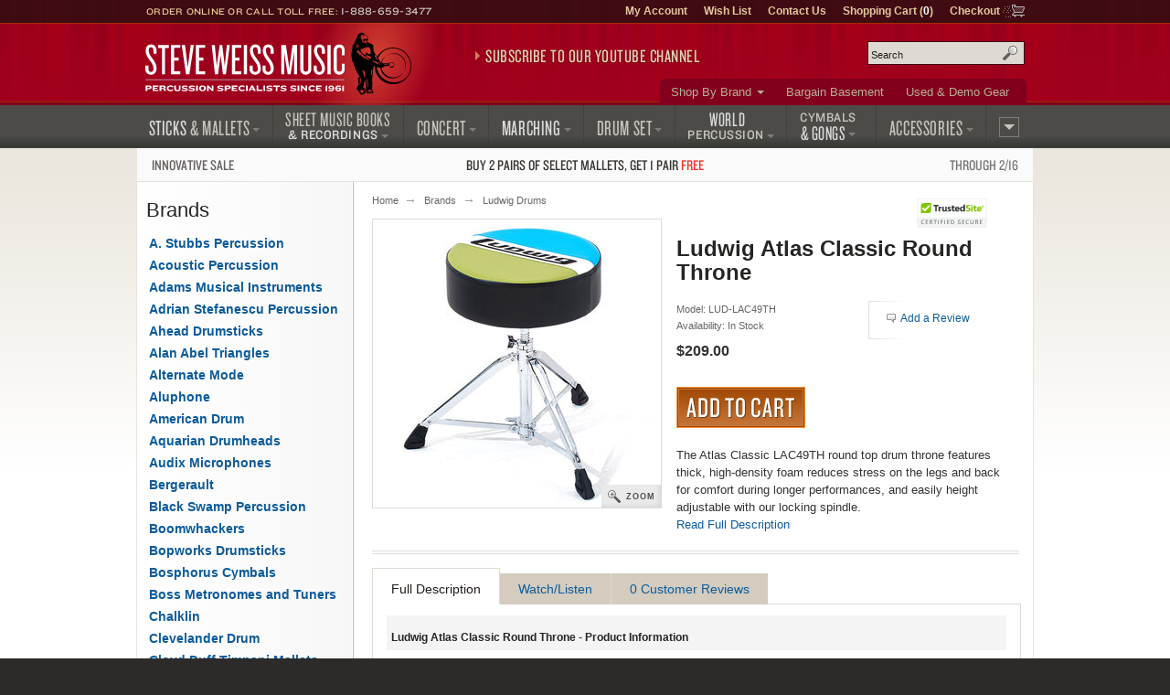

--- FILE ---
content_type: text/html; charset=UTF-8
request_url: https://www.steveweissmusic.com/product/ludwig-atlas-classic-round-throne/ludwig-drums
body_size: 10970
content:

  




    	
<!DOCTYPE html>
<!--[if lt IE 7]><html class="no-js ie6 lt-ie9" xmlns:og="http://opengraphprotocol.org/schema/" xmlns:fb="http://ogp.me/ns/fb#" lang="en-us"><![endif]-->
<!--[if IE 7]><html class="no-js ie7 lt-ie9" xmlns:og="http://opengraphprotocol.org/schema/" xmlns:fb="http://ogp.me/ns/fb#" lang="en-us"><![endif]-->
<!--[if IE 8]><html class="no-js ie8 lt-ie9" xmlns:og="http://opengraphprotocol.org/schema/" xmlns:fb="http://ogp.me/ns/fb#" lang="en-us"><![endif]-->
<!--[if gt IE 8]><!--><html class="no-js" xmlns:og="http://opengraphprotocol.org/schema/" xmlns:fb="http://ogp.me/ns/fb#" lang="en-us"><!--<![endif]-->
<head>
<meta charset="utf-8">
<title>Ludwig Atlas Classic Round Throne LAC49TH | Steve Weiss Music</title>
<meta name="description" content="Atlas Classic LAC49TH round top drum throne features thick, high-density foam reduces stress on the legs and back for comfort during longer performances, and easily height adjustable with our locking spindle.  Ludwig Drums.">
<meta name="keywords" content="ludwig classic throne, ludwig drum throne, round drum throne">
<meta http-equiv="x-dns-prefetch-control" content="on">
<link rel="dns-prefetch" href="//s3.amazonaws.com">
<link rel="dns-prefetch" href="//d261gr3au1t5i0.cloudfront.net">

<link rel="preload" href="https://d261gr3au1t5i0.cloudfront.net/fonts/knockout/woff2/Knockout-33_Web.woff2" as="font" type="font/woff2" crossorigin>
<link rel="preload" href="https://d261gr3au1t5i0.cloudfront.net/fonts/knockout/woff2/Knockout-28_Web.woff2" as="font" type="font/woff2" crossorigin>
<link rel="preload" href="https://d261gr3au1t5i0.cloudfront.net/fonts/knockout/woff2/Knockout-27_Web.woff2" as="font" type="font/woff2" crossorigin>
<link rel="preload" href="https://d261gr3au1t5i0.cloudfront.net/fonts/knockout/woff2/Knockout-29_Web.woff2" as="font" type="font/woff2" crossorigin>
<link rel="preload" href="https://d261gr3au1t5i0.cloudfront.net/fonts/knockout/woff2/Knockout-31_Web.woff2" as="font" type="font/woff2" crossorigin>

                                    

    <link rel="stylesheet" type="text/css" media="only screen and (max-device-width: 569px)" href="https://d261gr3au1t5i0.cloudfront.net/styles/gz/mobile.be54697c368dbe18.v1.css" integrity="sha512-lviLG6OF8xx0w/GZ2XG5xTt7FnZ+/33LOWGPA3jwG+qZpEMquEx1xQx+MGVljzYAzL01/UOFzKEAk8LvM+r+xw==" crossorigin="anonymous">
    <link rel="stylesheet" type="text/css" media="screen and (min-device-width: 570px)" href="https://d261gr3au1t5i0.cloudfront.net/styles/gz/desktop.07d781a77723d4de.v1.css" integrity="sha512-eKu2NOmFfGeMHiImehsO+EXrkX65srEmXwvwkNSIHp92iruo1Yqx4oTzTdwUNwks8GvLHA/TfCkqoHnnCBCsPg==" crossorigin="anonymous">
    <link rel="stylesheet" type="text/css" media="print" href="https://d261gr3au1t5i0.cloudfront.net/styles/gz/print.56f06570eec35189.v1.css" integrity="sha512-c7Saq2JIfJob9bfNJSiUfcDQcIrqlZAQtBhRDXzEpehvlcf4pLsDGBTLg2Mp2U6d5SEJ4ilWe7iJ1EOyjylmdw==" crossorigin="anonymous">

<!--[if lt IE 9]><link rel="stylesheet" type="text/css" media="screen" href="https://d261gr3au1t5i0.cloudfront.net/styles/gz/desktop.07d781a77723d4de.v1.css"><![endif]-->
<!--[if lte IE 6]><link rel="stylesheet" type="text/css" media="screen" href="https://d261gr3au1t5i0.cloudfront.net/styles/gz/ie6_20121221.min.css"><![endif]-->

    <link rel="stylesheet" type="text/css" href="https://d261gr3au1t5i0.cloudfront.net/styles/gz/product.b7642e6242f79dfc.v1.css" integrity="sha512-cWCYgPFTcGifhv7OylQRsq/Lpj8ECKp613OKrtZvgFqONxHyLoA2vs/UWpdqadkmpZ+C6jgkwmmPJBO//xrprw==" crossorigin="anonymous">
    
    <meta name="viewport" content="width=device-width, initial-scale=1">
<meta http-equiv="cleartype" content="on">
<link rel="canonical" href="https://www.steveweissmusic.com/product/ludwig-atlas-classic-round-throne/drum-thrones">
<meta property="fb:admins" content="707612942" />
<meta property="fb:app_id" content="260144657334316" />
<meta name="twitter:card" content="summary">
<meta name="twitter:site" content="@SteveWeissMusic">
<meta property="og:title" content="Ludwig Atlas Classic Round Throne" />
<meta property="og:url" content="https://www.steveweissmusic.com/product/ludwig-atlas-classic-round-throne/drum-thrones" />
<meta property="og:description" content="The Atlas Classic LAC49TH round top drum throne features thick, high-density foam reduces stress on the legs and back for comfort during longer performances, and easily height adjustable with our locking spindle. " />
<meta property="og:image" content="//s3.amazonaws.com/images.static.steveweissmusic.com/products/images/uploads/1136702_33600_popup.jpg" />
<meta property="og:type" content="product" />
<meta property="og:site_name" content="Steve Weiss Music" /><script src="https://d261gr3au1t5i0.cloudfront.net/scripts/gz/modernizr.a6f6091d2b97d8c6.v1.js" integrity="sha512-cOW6ZPVIncuT1/jn+FMZ3LOB7Dnyum6YDjDuk4qcmr57XEVwYIZmRrH3rslUlbqzIVGmdtrYeLz8MEGxAUAHwQ==" crossorigin="anonymous"></script>

<script >dataLayer = [];dataLayer.push({'event': 'view_item','ecommerce': {'currency': 'USD','items': [{'name': 'Ludwig Atlas Classic Round Throne','id': 'LUD-LAC49TH','price': '209.00'}]}});</script>

<script id="gtmScript">(function(w,d,s,l,i){w[l]=w[l]||[];w[l].push({'gtm.start':
new Date().getTime(),event:'gtm.js'});var f=d.getElementsByTagName(s)[0],
j=d.createElement(s),dl=l!='dataLayer'?'&l='+l:'';j.async=true;j.src=
'https://www.googletagmanager.com/gtm.js?id='+i+dl;var n=d.querySelector('[nonce]');
n&&j.setAttribute('nonce',n.nonce||n.getAttribute('nonce'));f.parentNode.insertBefore(j,f);
})(window,document,'script','dataLayer','GTM-5ZGMZ52');</script>



</head><body>
<noscript><iframe src="https://www.googletagmanager.com/ns.html?id=GTM-5ZGMZ52"
height="0" width="0" style="display:none;visibility:hidden"></iframe></noscript><svg aria-hidden="true" style="position: absolute; width: 0; height: 0; overflow: hidden;" version="1.1" xmlns="http://www.w3.org/2000/svg" xmlns:xlink="http://www.w3.org/1999/xlink">
<defs>
<symbol id="c-icon--checkmark" viewBox="0 0 32 32">
<path d="M27 4l-15 15-7-7-5 5 12 12 20-20z"></path>
</symbol>
<symbol id="c-icon--facebook" viewBox="0 0 16 28">
<path d="M14.984 0.187v4.125h-2.453c-1.922 0-2.281 0.922-2.281 2.25v2.953h4.578l-0.609 4.625h-3.969v11.859h-4.781v-11.859h-3.984v-4.625h3.984v-3.406c0-3.953 2.422-6.109 5.953-6.109 1.687 0 3.141 0.125 3.563 0.187z"></path>
</symbol>
<symbol id="c-icon--instagram" viewBox="0 0 24 28">
<path d="M16 14c0-2.203-1.797-4-4-4s-4 1.797-4 4 1.797 4 4 4 4-1.797 4-4zM18.156 14c0 3.406-2.75 6.156-6.156 6.156s-6.156-2.75-6.156-6.156 2.75-6.156 6.156-6.156 6.156 2.75 6.156 6.156zM19.844 7.594c0 0.797-0.641 1.437-1.437 1.437s-1.437-0.641-1.437-1.437 0.641-1.437 1.437-1.437 1.437 0.641 1.437 1.437zM12 4.156c-1.75 0-5.5-0.141-7.078 0.484-0.547 0.219-0.953 0.484-1.375 0.906s-0.688 0.828-0.906 1.375c-0.625 1.578-0.484 5.328-0.484 7.078s-0.141 5.5 0.484 7.078c0.219 0.547 0.484 0.953 0.906 1.375s0.828 0.688 1.375 0.906c1.578 0.625 5.328 0.484 7.078 0.484s5.5 0.141 7.078-0.484c0.547-0.219 0.953-0.484 1.375-0.906s0.688-0.828 0.906-1.375c0.625-1.578 0.484-5.328 0.484-7.078s0.141-5.5-0.484-7.078c-0.219-0.547-0.484-0.953-0.906-1.375s-0.828-0.688-1.375-0.906c-1.578-0.625-5.328-0.484-7.078-0.484zM24 14c0 1.656 0.016 3.297-0.078 4.953-0.094 1.922-0.531 3.625-1.937 5.031s-3.109 1.844-5.031 1.937c-1.656 0.094-3.297 0.078-4.953 0.078s-3.297 0.016-4.953-0.078c-1.922-0.094-3.625-0.531-5.031-1.937s-1.844-3.109-1.937-5.031c-0.094-1.656-0.078-3.297-0.078-4.953s-0.016-3.297 0.078-4.953c0.094-1.922 0.531-3.625 1.937-5.031s3.109-1.844 5.031-1.937c1.656-0.094 3.297-0.078 4.953-0.078s3.297-0.016 4.953 0.078c1.922 0.094 3.625 0.531 5.031 1.937s1.844 3.109 1.937 5.031c0.094 1.656 0.078 3.297 0.078 4.953z"></path>
</symbol>
<symbol id="c-icon--plus" viewBox="0 0 32 32">
<path d="M31 12h-11v-11c0-0.552-0.448-1-1-1h-6c-0.552 0-1 0.448-1 1v11h-11c-0.552 0-1 0.448-1 1v6c0 0.552 0.448 1 1 1h11v11c0 0.552 0.448 1 1 1h6c0.552 0 1-0.448 1-1v-11h11c0.552 0 1-0.448 1-1v-6c0-0.552-0.448-1-1-1z"></path>
</symbol>
<symbol id="c-icon--tiktok" viewBox="0 0 28 32">
<path d="m23.2 7c-1.6-1-2.8-2.7-3.2-4.7-.1-.4-.1-.9-.1-1.3h-5.2v20.7c-.1 2.3-2 4.2-4.3 4.2-.7 0-1.4-.2-2-.5-1.4-.7-2.3-2.2-2.3-3.8 0-2.4 1.9-4.3 4.3-4.3.4 0 .9.1 1.3.2v-4-1.2c-.4-.3-.9-.3-1.3-.3-5.2 0-9.5 4.3-9.5 9.5 0 3.2 1.6 6.1 4.1 7.8 1.5 1.1 3.4 1.7 5.4 1.7 5.2 0 9.5-4.3 9.5-9.5v-10.5c2 1.5 4.5 2.3 7.2 2.3v-4-1.1c-1.5 0-2.8-.5-3.9-1.2z"/>
</symbol>
<symbol id="c-icon--twitter" viewBox="0 0 26 28">
<path d="M25.312 6.375c-0.688 1-1.547 1.891-2.531 2.609 0.016 0.219 0.016 0.438 0.016 0.656 0 6.672-5.078 14.359-14.359 14.359-2.859 0-5.516-0.828-7.75-2.266 0.406 0.047 0.797 0.063 1.219 0.063 2.359 0 4.531-0.797 6.266-2.156-2.219-0.047-4.078-1.5-4.719-3.5 0.313 0.047 0.625 0.078 0.953 0.078 0.453 0 0.906-0.063 1.328-0.172-2.312-0.469-4.047-2.5-4.047-4.953v-0.063c0.672 0.375 1.453 0.609 2.281 0.641-1.359-0.906-2.25-2.453-2.25-4.203 0-0.938 0.25-1.797 0.688-2.547 2.484 3.062 6.219 5.063 10.406 5.281-0.078-0.375-0.125-0.766-0.125-1.156 0-2.781 2.25-5.047 5.047-5.047 1.453 0 2.766 0.609 3.687 1.594 1.141-0.219 2.234-0.641 3.203-1.219-0.375 1.172-1.172 2.156-2.219 2.781 1.016-0.109 2-0.391 2.906-0.781z"></path>
</symbol>
<symbol id="c-icon--youtube" viewBox="0 0 176 124">
<path d="m172.3 19.4c-2-7.6-8-13.6-15.6-15.7-13.7-3.7-68.7-3.7-68.7-3.7s-55 0-68.8 3.7c-7.6 2-13.5 8-15.6 15.7-3.6 13.8-3.6 42.6-3.6 42.6s0 28.8 3.7 42.6c2 7.6 8 13.6 15.6 15.7 13.7 3.7 68.7 3.7 68.7 3.7s55 0 68.8-3.7c7.6-2 13.5-8 15.6-15.7 3.6-13.8 3.6-42.6 3.6-42.6s0-28.8-3.7-42.6zm-102.3 68.8v-52.4l46 26.2z"></path>
</symbol>
</defs>
</svg><noscript>
<div id="site-requirements" class="message error error-js">
<div class="body">You may not have JavaScript enabled. Certain parts of the Steve Weiss Music: Percussion Specialists website require JavaScript to properly function. For more details, please see our <a href="/requirements">site requirements</a>.</div>
</div> 
</noscript>
<header id="header">
<div class="c-banner">
	    	<div class="c-banner__item u-hidden">
    		<a href="#primary-nav" class="js-off-canvas-ctrl"><span class="c-icon c-icon--hamburger" aria-hidden="true"></span><span class="u-visuallyhidden@m">Menu</span></a>
    	</div>
        <div id="logo" class="c-banner__item c-banner__item--primary">
    	<a href="/"><img src="https://d261gr3au1t5i0.cloudfront.net/layout/logo.ce292b7310a06127.svg" width="293" height="70" loading="eager" alt="Steve Weiss Music logo" /></a>
    </div>
        <div class="c-banner__item u-hidden">
    	<a href="/viewcart" rel="nofollow">
            <span class="c-icon c-icon--cart" aria-hidden="true"><span class="c-icon__item">0</span></span>
            <span class="u-visuallyhidden@m">Shopping Cart (1)</span>
        </a>
    </div>
    </div>
<div id="js-off-canvas" class="c-off-canvas js-off-canvas">
    <button type="button" class="c-off-canvas__close js-off-canvas__close u-hidden"><span class="c-icon c-icon--close"></span><span class="u-visuallyhidden@m">Close</span></button>
    <nav class="c-off-canvas__body js-off-canvas__body">
                	<ul id="primary-nav">
<li id="pn-sticks"><a href="/category/drum-sticks-mallets-beaters"><span>Sticks <span>&amp; Mallets</span></span></a>
<div>
<ul>
<li><a href="/category/combo-latin-sticks-mallets">Drum Set &amp; Latin</a></li>
<li><a href="/category/concert-sticks-mallets">Concert</a></li>
<li><a href="/category/marching-drum-sticks-mallets">Marching</a></li>
<li><a href="/category/stick-mallet-pack">Stick &amp; Mallet Pre-Packs</a></li>
<li><a href="/category/stick-mallet-wrap">Stick &amp; Mallet Wrap</a></li>
</ul>
</div>
</li>
<li id="pn-books"><a href="/category/sheet-music-books-recordings"><span class="pn-2-line"><span class="no-arrow">Sheet Music Books</span> <span class="last">&amp; Recordings</span></span></a>
<div>
<ul>
<li><a href="/category/percussion-recordings">Audio Recordings &amp; CDs</a></li>
<li><a href="/category/method-books">Method Books</a></li>
<li><a href="/category/percussion-sheet-music">Sheet Music</a></li>
<li><a href="/category/percussion-videos">Videos</a></li>
</ul>
</div>
</li>
<li id="pn-concert"><a href="/category/concert-percussion-instruments"><span>Concert</span></a>
<div>
<ul>
<li><a href="/category/concert-bass-drum">Bass Drums</a></li>
<li><a href="/category/concert-toms">Concert Toms</a></li>
<li><a href="/category/concert-snare-drums">Snare Drums</a></li>
<li><a href="/category/timpani">Timpani</a></li>
<li><a href="/category/glockenspiel-bells">Bells &amp; Glockenspiels</a></li>
<li><a href="/category/symphonic-chimes">Chimes</a></li>
<li><a href="/category/marimba">Marimbas</a></li>
<li><a href="/category/vibraphone">Vibraphones</a></li>
<li><a href="/category/xylophone">Xylophones</a></li>
</ul>
<hr>
<ul>
<li><a href="/category/concert-accessories">Accessories</a></li>
<li><a href="/category/concert-drum-heads">Concert Drum Heads</a></li>
<li><a href="/category/percussion-kits">Educational Kits</a></li>
<li><a href="/category/concert-percussion-hardware">Hardware</a></li>
</ul>
</div>
</li>
<li id="pn-marching"><a href="/category/marching"><span>Marching</span></a>
<div>
<ul>
<li><a href="/category/marching-drum-accessories">Accessories</a></li>
<li><a href="/category/marching-bass-drums">Bass Drums</a></li>
<li><a href="/category/marching-drum-carriers">Carriers</a></li>
<li><a href="/category/marching-drum-cases">Drum Cases</a></li>
<li><a href="/category/marching-drum-covers">Drum Covers</a></li>
<li><a href="/category/marching-snare-drums">Snare Drums</a></li>
<li><a href="/category/marching-tenors">Tenors</a></li>
<li><a href="/category/marching-drum-heads">Marching Drum Heads</a></li>
<li><a href="/category/marching-drum-stands">Stands</a></li>
<li><a href="/category/marching-field-frames">Field Frames</a></li>
</ul>
</div>
</li>
<li id="pn-drum-set"><a href="/category/drum-set"><span>Drum Set</span></a>
<div>
<ul>
<li><a href="/category/combo-drum-heads">Drum Heads</a></li>
<li><a href="/category/drum-sets">Drum Sets</a></li>
<li><a href="/category/electronic-percussion">Electronic Percussion</a></li>
<li><a href="/category/drum-set-hardware">Hardware</a></li>
<li><a href="/category/snare-drums">Snare Drums</a></li>
<li><a href="/category/drum-set-add-ons">Add-Ons</a></li>
</ul>
</div>
</li>
<li id="pn-percussion"><a href="/category/world-percussion"><span class="pn-2-line"><span class="no-arrow">World</span> <span class="last">Percussion</span></span></a>
<div>
<ul>
<li><a href="/category/authentic-world-percussion">Authentic</a></li>
<li><a href="/category/bongos">Bongos</a></li>
<li><a href="/category/brazilian-percussion">Brazilian / Samba</a></li>
<li><a href="/category/cabasas-and-shekeres">Cabasa / Shekere</a></li>
<li><a href="/category/cajons">Cajons</a></li>
<li><a href="/category/congas">Congas</a></li>
<li><a href="/category/cowbells">Cowbells</a></li>
<li><a href="/category/djembes">Djembes</a></li>
<li><a href="/category/doumbek">Doumbek / Darbuka</a></li>
<li><a href="/category/guiros">Guiros</a></li>
<li><a href="/category/hand-drums">Hand Drums</a></li>
<li><a href="/category/hand-percussion">Hand Held Percussion</a></li>
<li><a href="/category/world-percussion-hardware">Hardware</a></li>
<li><a href="/category/percussion-shakers">Shakers</a></li>
<li><a href="/category/timbales">Timbales</a></li>
</ul>
</div>
</li>
<li id="pn-cymbals"><a href="/category/cymbals"><span class="pn-2-line"><span class="no-arrow">Cymbals</span><span> &amp; Gongs</span></span></a>
<div>
<ul>
<li><a href="/category/china-cymbals">China Cymbals</a></li>
<li><a href="/category/crash-cymbals">Crash Cymbals</a></li>	
<li><a href="/category/cymbal-box-set">Cymbal Packs</a></li>
<li><a href="/category/hi-hat-cymbals">Hi-Hat Cymbals</a></li>
<li><a href="/category/ride-cymbals">Ride Cymbals</a></li>
<li><a href="/category/special-effect-cymbals">Special Effects</a></li>
<li><a href="/category/splash-cymbals">Splash Cymbals</a></li>
</ul>
<hr>
<ul>
<li><a href="/category/crotales">Crotales</a></li>
<li><a href="/category/gongs">Gongs</a></li>
<li><a href="/category/hand-cymbals">Hand Cymbals</a></li>
<li><a href="/category/suspended-cymbal">Suspended Cymbals</a></li>
</ul>
<hr>
<ul>
<li><a href="/category/cymbal-straps-accessories">Accessories &amp; Straps</a></li>
</ul>
</div>
</li>
<li id="pn-accessories" class="right"><a href="/category/accessories"><span>Accessories</span></a>
<div>
<ul>
<li><a href="/category/drum-bags">Bags, Cases &amp; Covers</a></li>
<li><a href="/category/digital-recorders">Digital Audio</a></li>
<li><a href="/category/drum-key-tuning-fork">Drum Keys &amp; Tuning Forks</a></li>
<li><a href="/category/drum-heads">Drum Heads</a></li>
<li><a href="/category/practice-pads">Drum Pads &amp; Muffles</a></li>
<li><a href="/category/ear-protection">Ear Protection</a></li>
<li><a href="/category/metronome-tuner">Metronomes &amp; Tuners</a></li>
<li><a href="/category/microphones">Microphones</a></li>
<li><a href="/category/music-stands">Music Stands &amp; Lights</a></li>
<li><a href="/category/pa-systems">PA Systems</a></li>
<li><a href="/category/percussion-parts">Parts</a></li>
<li><a href="/category/sound-effects">Sound Effects</a></li>
<li><a href="/category/tambourines">Tambourines</a></li>
<li><a href="/category/woodblocks">Wood Blocks</a></li>
</ul>
</div>
</li>
<li id="pn-more" class="right"><a href="/category/misc"><span>More</span></a>
<div>
<ul>
<li><a href="/category/bargain-basement">Bargain Basement</a></li>
<li><a href="/category/kids-percussion">Kids Percussion</a></li>
<li><a href="/category/taiko">Taiko Drums &amp; Accessories</a></li>
<li><a href="/category/used-percussion-gear">Used and Demo Gear</a></li>
<li><a href="/category/wearables">Wearables</a></li>
</ul>
<hr>
<ul>
<li><a href="/category/n">What&rsquo;s New</a></li>
</ul>
</div>
</li>
</ul>        	<ul id="secondary-nav">
<li class="more"><a href="/category/brands">Shop By Brand</a>
<div>
<ul>
<li><a href="/category/mike-balter-mallets">Balter Mallets</a></li>
<li><a href="/category/black-swamp-percussion">Black Swamp</a></li>
<li><a href="/category/bosphorus-cymbals">Bosphorus</a></li>
<li><a href="/category/cooperman-drum-sticks">Cooperman</a></li>
<li><a href="/category/dynasty-percussion">Dynasty</a></li>
<li><a href="/category/encore-mallets">Encore Mallets</a></li>
<li><a href="/category/evans-drumheads">Evans Heads</a></li>
<li><a href="/category/gibraltar-hardware">Gibraltar</a></li>  
</ul>
<ul>
<li><a href="/category/grover-pro-percussion">Grover Pro</a></li>
<li><a href="/category/humes-berg">Humes & Berg</a></li>
<li><a href="/category/innovative-percussion">Innovative</a></li>
<li><a href="/category/lp-music">Latin Percussion</a></li>
<li><a href="/category/malletech-mallets">Malletech</a></li>
<li><a href="/category/marimba-one">Marimba One</a></li>
<li><a href="/category/meinl-percussion">Meinl Percussion</a></li>
<li><a href="/category/musser">Musser</a></li>
</ul>
<ul>
<li><a href="/category/pearl-drums">Pearl Drums</a></li>
<li><a href="/category/promark-drum-sticks">ProMark</a></li>
<li><a href="/category/remo-drum-heads">Remo</a></li>
<li><a href="/category/sabian-cymbals">Sabian Cymbals</a></li>
<li><a href="/category/treeworks-chimes">TreeWorks</a></li>  
<li><a href="/category/vic-firth-drum-sticks">Vic Firth</a></li>
<li><a href="/category/yamaha">Yamaha</a></li>
<li><a href="/category/zildjian-cymbals">Zildjian</a></li>
</ul>
<p class="more"><a href="/category/brands">View More Brands</a></p>
</div>
</li>
<li><a href="/category/bargain-basement">Bargain Basement</a></li>
<li><a href="/category/used-percussion-gear">Used &amp; Demo Gear</a></li>
</ul>                <ul id="tertiary-nav">
    <li><a href="/member" rel="nofollow">My Account</a></li>
    <li><a href="/wishlist_sign_in" rel="nofollow">Wish List</a></li>
    <li><a href="/contact">Contact Us</a></li>
    <li>
        <a href="/viewcart" rel="nofollow">Shopping Cart (<strong>0</strong>)</a>
            </li>
    <li class="cart-icon"><a href="/checkout" rel="nofollow">Checkout</a></li>
</ul>                	<form method="post" action="index.php" name="searchform">
<div id="site-search" role="search">
<input type="hidden" name="action" value="Search" />
<input type="hidden" name="page" value="category" />
<input type="hidden" name="fields" value="keywords,prod_name,sku,prod_description" />
<input type="hidden" name="search_type" value="prodcat" />
<input type="hidden" name="andor" value="and" />
<p class="field input">
<label for="keyword">Search site</label>
<input type="text" class="search" id="keyword" name="keyword" placeholder="Search" />
</p>
<button class="submit" type="submit">Search</button>
</div>
</form>            </nav>
</div>
<div class="contact">Order Online or Call Toll Free: <a href="tel:1-888-659-3477">1-888-659-3477</a></div>

<div id="header-promo">
    <a href="https://www.youtube.com/@SteveWeissMusic/?sub_confirmation=1"
        rel="noopener" 
        data-promo="{
            'id': 'youtube-subscribe',
            'name': 'YouTube Subscribe',
            'creative': 'Subscribe to our YouTube Channel',
            'position': 'header-promo'
        }">Subscribe to our YouTube Channel</a>
</div></header>
    <div id="promo-banner"><a href="/category/innovative-percussion-sale/"data-promo="{'id': 'innovative-buy2-get1','name': 'Innovative Percussion Buy 2 Get 1 Sale','creative': 'Sale: Buy 2, get 1 free on select Innovative Percussion mallets','position': 'promo-banner'}"><span class="promo-banner__name u-width-1/4 u-txt-l">Innovative Sale</span><span class="promo-banner__primary">Buy 2 pairs of select mallets, get 1 pair <strong>free</strong></span><span class="promo-banner__secondary u-width-1/4 u-txt-r">Through 2/16</span></a></div><main id="main" class="two-col">
    <div id="content">
        <nav>
    <ol id="breadcrumb">
        <li><a href="/">Home</a></li>
                                    <li><a href="/category/brands">Brands</a></li>                                        <li class="cap"><a href="/category/ludwig-drums">Ludwig Drums</a></li>
                        </ol>
</nav>            <div>
                


<form method="post" name="product_form" action="index.php">
<input type="hidden" name="action" value="AddCart">
<h1 class="page-title product">Ludwig Atlas Classic Round Throne</h1>
<div class="product-photo">
            <a class="photo" href="//s3.amazonaws.com/images.static.steveweissmusic.com/products/images/uploads/1136702_33600_popup.jpg" onclick= "if (screen.width>570){$(this).zoomImage(); return false;}">
            <img src="//s3.amazonaws.com/images.static.steveweissmusic.com/products/images/uploads/1136702_33600_large.jpg"
                srcset="//s3.amazonaws.com/images.static.steveweissmusic.com/products/images/uploads/1136702_33600_thumb.jpg 155w,
                        //s3.amazonaws.com/images.static.steveweissmusic.com/products/images/uploads/1136702_33600_large.jpg 315w,
                        //s3.amazonaws.com/images.static.steveweissmusic.com/products/images/uploads/1136702_33600_popup.jpg 575w"
                sizes="(min-width: 569px) 315px,
                        96vw"
                width="315" 
                height="315"
                loading="eager"
                alt="Ludwig Atlas Classic Round Throne" />
        </a>
        <br/>
        <a class="zoom" href="//s3.amazonaws.com/images.static.steveweissmusic.com/products/images/uploads/1136702_33600_popup.jpg" onclick= "if (screen.width>570){$(this).zoomImage(); return false;}">Zoom</a>
            </div>
<div class="product-card">  
    <div class="product-meta">
        <span>Model: LUD-LAC49TH</span><p class="availability"><span class="instock">Availability: In Stock</span></p>    <input type="hidden" name="qty" value="1">
<input type="hidden" name="prod_name" value="Ludwig Atlas Classic Round Throne">
<input type="hidden" name="prod_id" value="1136702" >
<input type="hidden" name="cat_id" value="349" >
<input type="hidden" name="sku" value="LUD-LAC49TH" >
<input type="hidden" name="price" value="209.00" >
<p class="price"><span class="js-price">$209.00</span></p><button class="add-to-cart large" name="submit" type="submit">Add to Cart</button>
    </div>
    <div class="product-module">
<div class="inner">
    <p class="link-reviews"><a href="/create_review/1136702/ludwig-drums" class="reviews">Add a Review</a></p>


</div>
</div>        <p class="intro">The Atlas Classic LAC49TH round top drum throne features thick, high-density foam reduces stress on the legs and back for comfort during longer performances, and easily height adjustable with our locking spindle.   <br /><a href="#full-description" onclick="$('.product-details').tabUI(0); return false;">Read Full Description</a></p>    </div>
  </form>
<hr class="cap" />
<div class="product-details ui-tabs">
    <ul class="ui-tab-titles">
        <li class="ui-tab-title selected"><a href="#full-description">Full Description</a></li>
        <li class="ui-tab-title"><a href="#watch">Watch/Listen</a></li>
        <li class="ui-tab-title"><a href="#reviews">0 Customer Reviews</a></li>
    </ul>
    <div id="full-description" class="ui-tab-content selected">
        <h2 class="tools">Ludwig Atlas Classic Round Throne - Product Information</h2>
        <div>
            The Atlas Classic LAC49TH round top drum throne features thick, high-density foam reduces stress on the legs and back for comfort during longer performances, and easily height adjustable with our locking spindle. <BR>
                    </div>
    </div>
    <div id="watch" class="ui-tab-content">
                <h2 class="tools">Videos and Sound Clips</h2>
                <p>No multimedia for this product.</p>
                    </div>
    <div id="reviews" class="ui-tab-content">
      
    <h2 class="tools">0 Customer Reviews</h2>
        <p class="create-review"><a href="/create_review/1136702/ludwig-drums" rel="nofollow">Be the first to review this product.</a></p>
        </div>
</div>
<a href="#header" class="back-to-top">&uarr; Back to Top</a>


                </div>
    </div>
        <nav id="sidebar">
        									<h2 class="sidebar-title">Brands</h2>
<ul id="side-nav">
 
		 
							<li ><a  href="/category/a-stubbs-percussion">A. Stubbs Percussion</a>
							</li>
	 
							<li ><a  href="/category/acoustic-percussion">Acoustic Percussion</a>
							</li>
	 
							<li ><a  href="/category/adams">Adams Musical Instruments</a>
							</li>
	 
							<li ><a  href="/category/adrian-stefanescu-percussion">Adrian Stefanescu Percussion</a>
							</li>
	 
							<li ><a  href="/category/ahead-drumsticks">Ahead Drumsticks</a>
							</li>
	 
							<li ><a  href="/category/alan-abel-triangles">Alan Abel Triangles</a>
							</li>
	 
							<li ><a  href="/category/alternate-mode">Alternate Mode</a>
							</li>
	 
							<li ><a  href="/category/aluphone">Aluphone</a>
							</li>
	 
							<li ><a  href="/category/american-drum">American Drum</a>
							</li>
	 
							<li ><a  href="/category/aquarian-drum-heads">Aquarian Drumheads</a>
							</li>
	 
							<li ><a  href="/category/audix-microphones">Audix Microphones</a>
							</li>
	 
		 
							<li ><a  href="/category/bergerault">Bergerault</a>
							</li>
	 
							<li ><a  href="/category/black-swamp-percussion">Black Swamp Percussion</a>
							</li>
	 
							<li ><a  href="/category/boomwhackers">Boomwhackers</a>
							</li>
	 
							<li ><a  href="/category/bopworks-drumsticks">Bopworks Drumsticks</a>
							</li>
	 
							<li ><a  href="/category/bosphorus-cymbals">Bosphorus Cymbals</a>
							</li>
	 
							<li ><a  href="/category/boss">Boss Metronomes and Tuners</a>
							</li>
	 
							<li ><a  href="/category/chalklin">Chalklin</a>
							</li>
	 
							<li ><a  href="/category/clevelander-drum">Clevelander Drum</a>
							</li>
	 
							<li ><a  href="/category/cloyd-duff-timpani-mallets">Cloyd Duff Timpani Mallets</a>
							</li>
	 
							<li ><a  href="/category/contemporanea">Contemporanea</a>
							</li>
	 
							<li ><a  href="/category/cooperman-drum-sticks">Cooperman Drumsticks</a>
							</li>
	 
							<li ><a  href="/category/creative-percussion">Creative Percussion</a>
							</li>
	 
							<li ><a  href="/category/danmar">Danmar</a>
							</li>
	 
							<li ><a  href="/category/demorrow">DeMorrow Instruments</a>
							</li>
	 
							<li ><a  href="/category/dettra">Dettra Percussion</a>
							</li>
	 
		 
							<li ><a  href="/category/dragonfly-percussion">Dragonfly Percussion</a>
							</li>
	 
							<li ><a  href="/category/dream-cymbals">Dream Cymbals</a>
							</li>
	 
							<li ><a  href="/category/dw-drum-workshop">Drum Workshop</a>
							</li>
	 
		 
							<li ><a  href="/category/dynasty-percussion">Dynasty Percussion</a>
							</li>
	 
							<li ><a  href="/category/earasers">Earasers</a>
							</li>
	 
							<li ><a  href="/category/encore-mallets">Encore Mallets</a>
							</li>
	 
							<li ><a  href="/category/epstein-percussion">Epstein Percussion</a>
							</li>
	 
		 
							<li ><a  href="/category/evans-drumheads">Evans Drumheads</a>
							</li>
	 
							<li ><a  href="/category/fall-creek-marimbas">Fall Creek Marimbas</a>
							</li>
	 
							<li ><a  href="/category/faulks-game-calls">Faulks Game Calls</a>
							</li>
	 
		 
							<li ><a  href="/category/xl-specialty-percussion">Gator / XL Specialty Percussion</a>
							</li>
	 
							<li ><a  href="/category/gibraltar-hardware">Gibraltar Hardware</a>
							</li>
	 
							<li ><a  href="/category/glenn-smith">Glenn Smith</a>
							</li>
	 
							<li ><a  href="/category/gon-bops">Gon Bops</a>
							</li>
	 
							<li ><a  href="/category/gretsch-drums">Gretsch Drums</a>
							</li>
	 
							<li ><a  href="/category/grover-pro-percussion">Grover Pro Percussion</a>
							</li>
	 
							<li ><a  href="/category/headhunters">Headhunters</a>
							</li>
	 
		 
							<li ><a  href="/category/hercules-stands">Hercules Stands</a>
							</li>
	 
							<li ><a  href="/category/hq-percussion">HQ Percussion</a>
							</li>
	 
							<li ><a  href="/category/humes-berg">Humes & Berg Cases</a>
							</li>
	 
							<li ><a  href="/category/inde">INDe Independent Drum Lab</a>
							</li>
	 
							<li ><a  href="/category/innovative-percussion">Innovative Percussion</a>
							</li>
	 
							<li ><a  href="/category/jamtown">Jamtown</a>
							</li>
	 
							<li ><a  href="/category/jg-percussion">JGpercussion</a>
							</li>
	 
							<li ><a  href="/category/kaces-drum-cases">Kaces Drum Cases</a>
							</li>
	 
							<li ><a  href="/category/kaman-music">Kaman Music Corporation</a>
							</li>
	 
							<li ><a  href="/category/keith-mcmillen">Keith McMillen Instruments</a>
							</li>
	 
							<li ><a  href="/category/liberty-i">Liberty One</a>
							</li>
	 
							<li ><a  href="/category/living-sound-triangles">Living Sound Triangles</a>
							</li>
	 
							<li ><a  href="/category/loyal-drums">Loyal Drums</a>
							</li>
	 
							<li ><a  href="/category/lp-music">LP Latin Percussion</a>
							</li>
	 
										<li class="expanded selected"><a class="expanded selected" href="/category/ludwig-drums">Ludwig Drums</a>
								<ul>
				 
	 
			<li class=""><a class="" href="/category/ludwig-atlas-mount">Ludwig Atlas Mount & Accessories</a>
					</li>
				</ul>
					</li>
	 
							<li ><a  href="/category/majestic">Majestic Percussion</a>
							</li>
	 
							<li ><a  href="/category/malletech-mallets">Malletech</a>
							</li>
	 
							<li ><a  href="/category/manhasset-music-stands">Manhasset Music Stands</a>
							</li>
	 
							<li ><a  href="/category/mapex-quantum">Mapex Drums</a>
							</li>
	 
							<li ><a  href="/category/marimba-one">Marimba One</a>
							</li>
	 
							<li ><a  href="/category/meinl-cymbals">Meinl Cymbals</a>
							</li>
	 
							<li ><a  href="/category/meinl-percussion">Meinl Percussion</a>
							</li>
	 
							<li ><a  href="/category/mike-balter-mallets">Mike Balter Mallets</a>
							</li>
	 
		 
							<li ><a  href="/category/musser">Musser Instruments</a>
							</li>
	 
							<li ><a  href="/category/offworld-percussion">OffWorld Percussion</a>
							</li>
	 
							<li ><a  href="/category/one-beat-better">One Beat Better</a>
							</li>
	 
							<li ><a  href="/category/oruga-drum">Oruga Drum Effects</a>
							</li>
	 
							<li ><a  href="/category/overseas-connection">Overseas Connection</a>
							</li>
	 
							<li ><a  href="/category/pageantry-innovations">Pageantry Innovations</a>
							</li>
	 
							<li ><a  href="/category/paiste-cymbals">Paiste Cymbals</a>
							</li>
	 
							<li ><a  href="/category/panyard">Panyard</a>
							</li>
	 
							<li ><a  href="/category/patterson-snares">Patterson Snares</a>
							</li>
	 
							<li ><a  href="/category/pearl-drums">Pearl Drums</a>
							</li>
	 
							<li ><a  href="/category/performance-carts">Performance Carts</a>
							</li>
	 
							<li ><a  href="/category/presonus">PreSonus</a>
							</li>
	 
							<li ><a  href="/category/prologix">Prologix</a>
							</li>
	 
							<li ><a  href="/category/promark-drum-sticks">Promark Drumsticks</a>
							</li>
	 
							<li ><a  href="/category/protection-racket">Protection Racket</a>
							</li>
	 
							<li ><a  href="/category/puresound-snare-wires">Puresound Percussion</a>
							</li>
	 
							<li ><a  href="/category/pyle-percussion">Pyle Percussion</a>
							</li>
	 
							<li ><a  href="/category/regal-tip-drumsticks">Regal Tip Drumsticks</a>
							</li>
	 
							<li ><a  href="/category/remo-drum-heads">Remo Drum Heads</a>
							</li>
	 
							<li ><a  href="/category/reunion-blues">Reunion Blues</a>
							</li>
	 
							<li ><a  href="/category/rbi">Rhythm Band Instruments RBI</a>
							</li>
	 
							<li ><a  href="/category/rhythm-tech">Rhythm Tech</a>
							</li>
	 
							<li ><a  href="/category/roc-n-soc">Roc N Soc Thrones</a>
							</li>
	 
							<li ><a  href="/category/rogers-drums">Rogers Drums</a>
							</li>
	 
							<li ><a  href="/category/rohema">Rohema</a>
							</li>
	 
							<li ><a  href="/category/roland">Roland</a>
							</li>
	 
							<li ><a  href="/category/ron-vaughn-percussion">Ron Vaughn Percussion</a>
							</li>
	 
							<li ><a  href="/category/rustic-percussion">Rustic Percussion</a>
							</li>
	 
							<li ><a  href="/category/sabian-cymbals">Sabian Cymbals</a>
							</li>
	 
							<li ><a  href="/category/saito">Saito</a>
							</li>
	 
							<li ><a  href="/category/salyers-percussion">Salyers Percussion</a>
							</li>
	 
							<li ><a  href="/category/schlagkraft">Schlagkraft</a>
							</li>
	 
		 
							<li ><a  href="/category/seavine">Seavine</a>
							</li>
	 
							<li ><a  href="/category/shure-microphones">Shure </a>
							</li>
	 
							<li ><a  href="/category/sjc">SJC Custom Drums</a>
							</li>
	 
							<li ><a  href="/category/skb-cases">SKB Cases</a>
							</li>
	 
							<li ><a  href="/category/sonor">Sonor</a>
							</li>
	 
							<li ><a  href="/category/stoessel-triangle-beaters">Stoessel Triangle Beaters</a>
							</li>
	 
							<li ><a  href="/category/swan-percussion">Swan Percussion</a>
							</li>
	 
							<li ><a  href="/category/tama">Tama Drums</a>
							</li>
	 
							<li ><a  href="/category/tim-genis">Tim Genis</a>
							</li>
	 
							<li ><a  href="/category/treeworks-chimes">Treeworks Chimes</a>
							</li>
	 
							<li ><a  href="/category/toca-percussion">Toca Percussion</a>
							</li>
	 
							<li ><a  href="/category/titan-field-frames">Titan Field Frame</a>
							</li>
	 
							<li ><a  href="/category/tycoon-percussion">Tycoon Percussion</a>
							</li>
	 
		 
							<li ><a  href="/category/universal-percussion">Universal Percussion</a>
							</li>
	 
		 
							<li ><a  href="/category/vater-percussion">Vater Percussion</a>
							</li>
	 
							<li ><a  href="/category/vic-firth-drum-sticks">Vic Firth</a>
							</li>
	 
							<li ><a  href="/category/vida-chenoweth">Vida Chenoweth</a>
							</li>
	 
							<li ><a  href="/category/wang-percussion">Wang Percussion</a>
							</li>
	 
							<li ><a  href="/category/weiss">Weiss</a>
							</li>
	 
							<li ><a  href="/category/wincent">Wincent</a>
							</li>
	 
							<li ><a  href="/category/yamaha">Yamaha Musical Instruments</a>
							</li>
	 
							<li ><a  href="/category/zildjian-cymbals">Zildjian Cymbals</a>
							</li>
	</ul>    </nav>
    </main>
    <footer id="footer">
                <form class="newsletter" action="https://steveweissmusic.us14.list-manage.com/subscribe/post" method="POST">
        <input type="hidden" name="u" value="169d96e8e1ca8e45b2f99c506">
        <input type="hidden" name="id" value="d70f78e6cb">
        <h2>Newsletter Sign-Up</h2>
        <p>Be first to get the inside scoop, specials, and more:</p>
        <div id="newsletter-form">
            <p class="field input">
                <label for="MERGE0">Email Address</label>
                <input class="newsletter-input" type="email" autocapitalize="off" autocorrect="off" name="MERGE0" id="MERGE0" placeholder="Your email address">
            </p>
            <input type="hidden" id="group_1" name="group[45082][1]" value="1">
            <button class="submit c-btn c-btn--brown" type="submit">Sign Up</button>
        </div>
    </form>
<div class="contact">Call us today 1-888-659-3477<span> or fax 215-659-1170</span></div>
<div class="o-grid o-grid--center o-grid--auto o-grid--xl u-mb u-mt@m"><div class="o-grid__item u-width-1/1@m u-txt-c@m u-mb@m"><h2 class="u-mb-xs" style="color: inherit;">Get to Know Us</h2><ul class="u-reset@m"><li><a href="/aboutus">About Us</a></li><li><a href="/employment">Careers</a></li><li><a href="/contact">Contact Us</a></li></ul></div><div class="o-grid__item u-width-1/1@m u-txt-c@m u-mb@m"><h2 class="u-mb-xs" style="color: inherit;">Customer Resources</h2><ul class="u-reset@m"><li><a href="/privacy">Privacy Policy</a></li><li><a href="/returns">Return Policy</a></li><li><a href="/shipping">Shipping Policy</a></li><li><a href="/faq">FAQ</a></li></ul></div><div class="o-grid__item u-width-1/1@m u-txt-c@m u-mb@m"><h2 class="u-mb-xs" style="color: inherit;">Specialty Services</h2><ul class="u-reset@m"><li><a href="/downloads/GiftCertificate.pdf">Gift Certificates</a></li><li><a href="/rental">Rental Information</a></li><li><a href="/category/custom-drums">Custom Drums</a></li></ul></div><div class="o-grid__item u-width-1/1@m u-txt-c@m u-mb@m"><h2 class="u-mb-xs" style="color: inherit;">Education</h2><ul class="u-reset@m"><li><a href="/category/articles">Articles</a></li><li><a href="/category/schools">Find My School</a></li><li><a href="/category/educational-department">Educational Department</a></li></ul></div></div>

<h2 class="social-title">Follow Us:</h2>
<ul class="social-links">
    <li class="facebook"><a href="http://www.facebook.com/steveweissmusic" rel="nofollow"><svg aria-hidden="true" class="c-icon c-icon--facebook"><use xmlns:xlink="http://www.w3.org/1999/xlink" xlink:href="#c-icon--facebook"></use></svg><span class="u-visuallyhidden u-visuallyhidden@m">Facebook</span></a></li>
    <li class="instagram"><a href="https://www.instagram.com/steveweissmusic/" rel="nofollow"><svg aria-hidden="true" class="c-icon c-icon--instagram"><use xmlns:xlink="http://www.w3.org/1999/xlink" xlink:href="#c-icon--instagram"></use></svg><span class="u-visuallyhidden u-visuallyhidden@m">Instagram</span></a></li>
    <li class="tiktok"><a href="https://www.tiktok.com/@steveweissmusic" rel="nofollow"><svg aria-hidden="true" class="c-icon c-icon--instagram"><use xmlns:xlink="http://www.w3.org/1999/xlink" xlink:href="#c-icon--tiktok"></use></svg><span class="u-visuallyhidden u-visuallyhidden@m">TikTok</span></a></li>
    <li class="twitter"><a href="http://twitter.com/steveweissmusic" rel="nofollow"><svg aria-hidden="true" class="c-icon c-icon--twitter"><use xmlns:xlink="http://www.w3.org/1999/xlink" xlink:href="#c-icon--twitter"></use></svg><span class="u-visuallyhidden u-visuallyhidden@m">Twitter</span></a></li>
    <li class="youtube"><a href="http://www.youtube.com/user/SteveWeissMusic" rel="nofollow"><svg aria-hidden="true" class="c-icon c-icon--youtube"><use xmlns:xlink="http://www.w3.org/1999/xlink" xlink:href="#c-icon--youtube"></use></svg><span class="u-visuallyhidden u-visuallyhidden@m">YouTube</span></a></li>
</ul>
<p class="switcher">
            <a href="/fullsite" rel="nofollow">Switch to Desktop View</a>
    </p>
<div class="copyright">&copy;&thinsp;2026 Steve Weiss Music, Inc.  All rights reserved.
    </div>    </footer>
    <style>
		@media screen and (min-device-width: 570px) {
            .scan-alert {
                margin-right: -440px; 
                            }
        }
    </style>
    <div class="scan-alert">
                <a target="_blank" rel="noopener" href="https://www.trustedsite.com/verify?host=steveweissmusic.com">
            <img height="32" width="77" src="https://d261gr3au1t5i0.cloudfront.net/layout/trusted-site.svg" alt="View TrustedSite Certification">
        </a>
    </div>
      <script type="text/javascript" src="https://ajax.googleapis.com/ajax/libs/jquery/3.6.0/jquery.min.js" integrity="sha512-894YE6QWD5I59HgZOGReFYm4dnWc1Qt5NtvYSaNcOP+u1T9qYdvdihz0PPSiiqn/+/3e7Jo4EaG7TubfWGUrMQ==" crossorigin="anonymous"></script>
  <script>window.jQuery || document.write('<script src="https://d261gr3au1t5i0.cloudfront.net/scripts/gz/jquery-3.6.0.min.js" integrity="sha512-894YE6QWD5I59HgZOGReFYm4dnWc1Qt5NtvYSaNcOP+u1T9qYdvdihz0PPSiiqn/+/3e7Jo4EaG7TubfWGUrMQ==" crossorigin="anonymous"><\/script>')</script>
  <!--[if lt IE 9]><script type="text/javascript" src="https://d261gr3au1t5i0.cloudfront.net/scripts/gz/ie.8a094c033d75df04.v1.js" integrity="sha512-CbXZmV3PY+VmFuGTmg3hBmRigUvwBYBp7VDh82zhm5JO4vqhqnSW+MzM7Sg9rdp5V1bUkMIgYwLW4QKu7EAntA==" crossorigin="anonymous"></script><![endif]-->
  <!--[if gt IE 8]><!--><script src="https://d261gr3au1t5i0.cloudfront.net/scripts/gz/main.697d1a8bac4c071b.v1.js" integrity="sha512-XLqbz94CfXLQOd8vEuyJaLRDfU/ND6uRhTqUAfQSCpVarysgHG6+JWI9JJJuNXs8gEYysfBqx4+zGLERxNrzlA==" crossorigin="anonymous"></script><!--<![endif]-->



<script type="text/javascript">
$("#primary-nav, #secondary-nav").cssMenu();
ToggleElement(".sign-in-form .forgot-password a",".forgot-password-form");
if (screen.width>569) {
  $(".js-modal-iframe, #member_orders .order a, .bill-ship-pay .field a.tip, .see-price, .shipping a.tip, .order-contact-us .tip, .checkout-page .payment-info .tip, .send-to-friend").displayInModal();
}
swmToggle({
  container: '.js-toggle-transition',
    control: '.js-toggle-transition__ctrl',
    body: '.js-toggle-transition__body',
    closeEsc: true,
  isAnimated: true
});
</script>






<!--[if lte IE 7]>
<script type="text/javascript">
zIndexReorder(".filter-category", 1000);
</script>
<![endif]-->

    

                
  

        
  

    

            <script type="application/ld+json">{"@context": "http://schema.org","@type": "BreadcrumbList","itemListElement": [{"@type": "ListItem","position": 1,"item":{"@id": "https://www.steveweissmusic.com/category/brands","name": "Brands"}},{"@type": "ListItem","position": 2,"item":{"@id": "https://www.steveweissmusic.com/category/ludwig-drums","name": "Ludwig Drums"}}]}</script>
    <script type="application/ld+json">{"@context": "http://schema.org","@type": "Product","name": "Ludwig Atlas Classic Round Throne","sku": "LUD-LAC49TH","gtin12": "641064840357","image": "https://s3.amazonaws.com/images.static.steveweissmusic.com/products/images/uploads/1136702_33600_popup.jpg","description": "The Atlas Classic LAC49TH round top drum throne features thick, high-density foam reduces stress on the legs and back for comfort during longer performances, and easily height adjustable with our locking spindle. ","offers": {"@type": "Offer","url": "https://www.steveweissmusic.com/product/ludwig-atlas-classic-round-throne/drum-thrones","availability": "https://schema.org/InStock","priceCurrency": "USD","price": "209.00"}}</script></body>
</html>